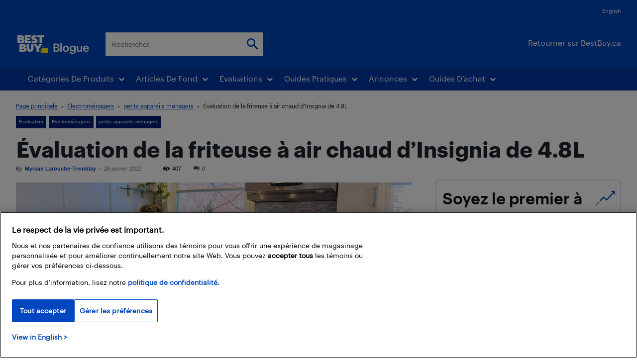

--- FILE ---
content_type: text/html; charset=UTF-8
request_url: https://blogue.bestbuy.ca/wp-admin/admin-ajax.php?td_theme_name=Newspaper&v=12.7.3
body_size: -276
content:
{"121837":407}